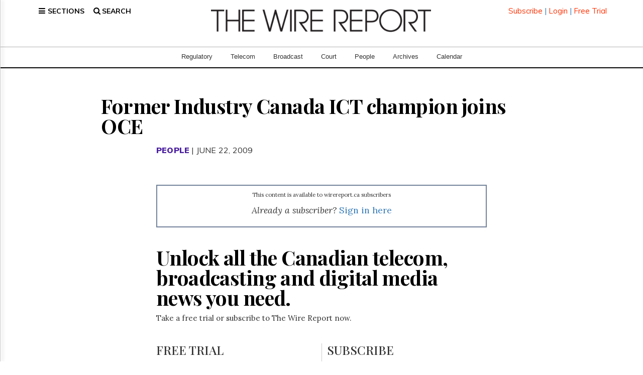

--- FILE ---
content_type: text/html; charset=utf-8
request_url: https://www.google.com/recaptcha/api2/aframe
body_size: 267
content:
<!DOCTYPE HTML><html><head><meta http-equiv="content-type" content="text/html; charset=UTF-8"></head><body><script nonce="9N339lMMh6v-fVDe8wEXgw">/** Anti-fraud and anti-abuse applications only. See google.com/recaptcha */ try{var clients={'sodar':'https://pagead2.googlesyndication.com/pagead/sodar?'};window.addEventListener("message",function(a){try{if(a.source===window.parent){var b=JSON.parse(a.data);var c=clients[b['id']];if(c){var d=document.createElement('img');d.src=c+b['params']+'&rc='+(localStorage.getItem("rc::a")?sessionStorage.getItem("rc::b"):"");window.document.body.appendChild(d);sessionStorage.setItem("rc::e",parseInt(sessionStorage.getItem("rc::e")||0)+1);localStorage.setItem("rc::h",'1769253707371');}}}catch(b){}});window.parent.postMessage("_grecaptcha_ready", "*");}catch(b){}</script></body></html>